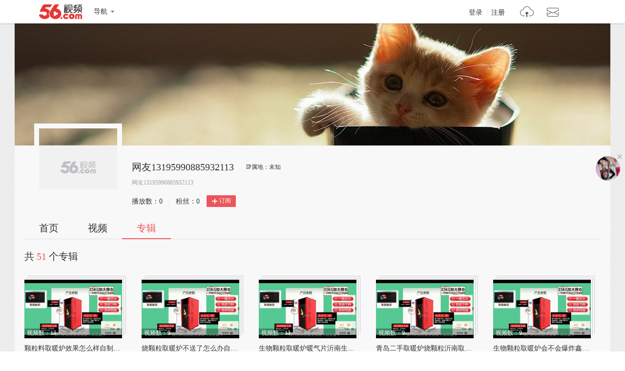

--- FILE ---
content_type: text/html;charset=UTF-8
request_url: http://i.56.com/u/shunm_56115475149/album
body_size: 6009
content:

    <!doctype html>
    <html>
    <head>
        <meta charset="UTF-8"/>
        <title>网友13195990885932113的视频空间_网友13195990885932113的视频专辑_56.com</title>
        <meta name="Keywords" content="网友13195990885932113的视频,网友13195990885932113的视频全集,网友13195990885932113视频空间，56视频空间"/>
        <meta name="Description" content="56网友13195990885932113视频空间，视频制作，视频专辑。"/>
        <script src="https://s1.56img.com/script/config/template/v2/pagehook.js"></script>
        <script src="https://s1.56img.com/script/config/ucenter/space/v1/config.js"></script>
        <link rel="search" type="application/opensearchdescription+xml" href="//so.56.com/opensearch/provider.xml" title="56视频"/>
        <script>pageHook.beforeHeadEnd();</script>
        
        <style id="custom_css">
            .h_banner {
            background-image:url(https://s3.56img.com/style/i/space/v4/img/banner/003.jpg);
            }
        </style>

        <link type="text/css" rel="stylesheet" href="//i.56.com/css/index.css?v=2"/>
        <script type="text/javascript">
            var _page_ = {channel: 'space'};
            var _CONFIG = {};
            var webid = 'vzone';
            var sohu_api_token = '5b31134f6258913439668d8374585f5f';

            _CONFIG['is_ugc'] = '1';
            _CONFIG['user_id'] = 'shunm_56115475149';
            _CONFIG['c_user_id'] = '';
            _CONFIG['base_url'] = '//i.56.com/';
            _CONFIG['current'] = 'album';
            _CONFIG['user_type'] = '-1';
            document.domain = '56.com';
        </script>
    </head>
    <body class="ugc">

<div id="wrap" class="wrap h_mini page_hook_wrap">
    <script>pageHook.afterBodyStart();</script>
    <div class="h_banner" style="height:250px;">
        <div class="h_medal"></div>
        <div class="visit_rank_box"></div>
    </div>
    <div class="i_main_wrap ">
        
    
    <div class="i_header">
        <div class="i_main">
            
            <div class="h_user_box">
                <div class="col_side_left clearfix">
                    <div class="user_face">
                        <img src="https://s1.56img.com/style/images/56avatar_svg.svg" lazysrc="http://uface.56img.com/photo/temp/210/head_6.png">
                        
                    </div>
                    <div class="user_info">
                        <div class="user_name">
                            <span class="h1">网友13195990885932113</span>
                        </div>
                        <div class="user_detail">
                            <div class="txt_box">
                                        <span title="网友13195990885932113" class="txt">网友13195990885932113</span>
                            </div>
                            
                        </div>
                        <div class="user_total_nf">
                            <div class="fans_num">播放数：<span id="space_video_num">0</span><i>|</i></div>
                            <div class="play_num">粉丝：<span id="space_fans_nums">0</span></div>

                            
                                
                                <div class="fsr_box">
                                    
                                        <a href="javascript:void(0);" data-statkey="vzone_fan_1" class="follow_btn">
                                            <s class="ico_jia"></s>订阅
                                        </a>
                                    
                                </div>
                            
                        </div>
                    </div>
                </div>
                <div class="col_side_right">
                    <div class="follow_me"></div>
                </div>
            </div>
            
            
            <div class="i_h_nav clearfix">
                <div class="h_nav_bar">
                    <ul class="clearfix">
                        <li>
                            <a data-statkey="vzone_table_1" href="//i.56.com/u/shunm_56115475149" >首页</a>
                        </li>
                        <li>
                            <a data-statkey="vzone_table_2" href="//i.56.com/u/shunm_56115475149/videos" >视频</a>
                        </li>
                        <li>
                            <a data-statkey="vzone_table_3" href="//i.56.com/u/shunm_56115475149/album" class="current">专辑</a>
                        </li>
                    </ul>
                </div>
                
                
            </div>
            
        </div>
    </div>

        <div class="container clearfix">
                <div class="imod_box i_list_main">
                    <div class="imod_title">
                        <div class="tit">共<span>51</span>个专辑</div>

                        
                        
                    </div>
                    <div class="video_list_item ablum_main">
                        <ul class="vlist_mod clearfix">
                                <li>
                                    <div class="v_list_pic">
                                        <a target="_blank" href="http://www.56.com/w50/album-aid-14569962.html" title="颗粒料取暖炉效果怎么样自制生物颗粒取暖炉" class="out_border">
                                            <img alt="颗粒料取暖炉效果怎么样自制生物颗粒取暖炉" src="https://s1.56img.com/style/images/56avatar_svg.svg" lazysrc="http://e3f49eaa46b57.cdn.sohucs.com/c_fit,w_260,h_156/sohuscs/2020/11/21/16/11/5_176e8608c6cg160BS56_167820907_7_1b.jpg">
                                            <span class="v_time">
                                            <span class="pic_alpha"></span>
                                            <span class="mins">视频数：13</span>
                                        </span>
                                            <span class="ply_ico"></span>
                                            <span class="in_border"></span>
                                        </a>
                                    </div>
                                    <h3 class="v_tit">
                                        <a title="颗粒料取暖炉效果怎么样自制生物颗粒取暖炉" target="_blank" href="http://www.56.com/w50/play_album-aid-14569962_vid-MTY3ODIwOTA3.html">颗粒料取暖炉效果怎么样自制生物颗粒取暖炉</a>
                                    </h3>
                                    <p class="v_info">
                                        <span class="ply" data-aid="14569962"><s title="播放"></s>0</span>
                                    </p>
                                </li>
                                <li>
                                    <div class="v_list_pic">
                                        <a target="_blank" href="http://www.56.com/w48/album-aid-14569960.html" title="烧颗粒取暖炉不送了怎么办自制烧颗粒取暖炉" class="out_border">
                                            <img alt="烧颗粒取暖炉不送了怎么办自制烧颗粒取暖炉" src="https://s1.56img.com/style/images/56avatar_svg.svg" lazysrc="http://e3f49eaa46b57.cdn.sohucs.com/c_fit,w_260,h_156/sohuscs/2020/11/21/16/11/5_176e8608c6cg160BS56_167820907_7_1b.jpg">
                                            <span class="v_time">
                                            <span class="pic_alpha"></span>
                                            <span class="mins">视频数：9</span>
                                        </span>
                                            <span class="ply_ico"></span>
                                            <span class="in_border"></span>
                                        </a>
                                    </div>
                                    <h3 class="v_tit">
                                        <a title="烧颗粒取暖炉不送了怎么办自制烧颗粒取暖炉" target="_blank" href="http://www.56.com/w48/play_album-aid-14569960_vid-MTY3ODIwOTA3.html">烧颗粒取暖炉不送了怎么办自制烧颗粒取暖炉</a>
                                    </h3>
                                    <p class="v_info">
                                        <span class="ply" data-aid="14569960"><s title="播放"></s>0</span>
                                    </p>
                                </li>
                                <li>
                                    <div class="v_list_pic">
                                        <a target="_blank" href="http://www.56.com/w24/album-aid-14569669.html" title="生物颗粒取暖炉暖气片沂南生物颗粒取暖炉" class="out_border">
                                            <img alt="生物颗粒取暖炉暖气片沂南生物颗粒取暖炉" src="https://s1.56img.com/style/images/56avatar_svg.svg" lazysrc="http://e3f49eaa46b57.cdn.sohucs.com/c_fit,w_260,h_156/sohuscs/2020/11/21/16/11/5_176e8608c6cg160BS56_167820907_7_1b.jpg">
                                            <span class="v_time">
                                            <span class="pic_alpha"></span>
                                            <span class="mins">视频数：13</span>
                                        </span>
                                            <span class="ply_ico"></span>
                                            <span class="in_border"></span>
                                        </a>
                                    </div>
                                    <h3 class="v_tit">
                                        <a title="生物颗粒取暖炉暖气片沂南生物颗粒取暖炉" target="_blank" href="http://www.56.com/w24/play_album-aid-14569669_vid-MTY3ODIwOTA3.html">生物颗粒取暖炉暖气片沂南生物颗粒取暖炉</a>
                                    </h3>
                                    <p class="v_info">
                                        <span class="ply" data-aid="14569669"><s title="播放"></s>0</span>
                                    </p>
                                </li>
                                <li>
                                    <div class="v_list_pic">
                                        <a target="_blank" href="http://www.56.com/w22/album-aid-14569667.html" title="青岛二手取暖炉烧颗粒沂南取暖炉颗粒燃料店" class="out_border">
                                            <img alt="青岛二手取暖炉烧颗粒沂南取暖炉颗粒燃料店" src="https://s1.56img.com/style/images/56avatar_svg.svg" lazysrc="http://e3f49eaa46b57.cdn.sohucs.com/c_fit,w_260,h_156/sohuscs/2020/11/21/16/11/5_176e8608c6cg160BS56_167820907_7_1b.jpg">
                                            <span class="v_time">
                                            <span class="pic_alpha"></span>
                                            <span class="mins">视频数：9</span>
                                        </span>
                                            <span class="ply_ico"></span>
                                            <span class="in_border"></span>
                                        </a>
                                    </div>
                                    <h3 class="v_tit">
                                        <a title="青岛二手取暖炉烧颗粒沂南取暖炉颗粒燃料店" target="_blank" href="http://www.56.com/w22/play_album-aid-14569667_vid-MTY3ODIwOTA3.html">青岛二手取暖炉烧颗粒沂南取暖炉颗粒燃料店</a>
                                    </h3>
                                    <p class="v_info">
                                        <span class="ply" data-aid="14569667"><s title="播放"></s>0</span>
                                    </p>
                                </li>
                                <li>
                                    <div class="v_list_pic">
                                        <a target="_blank" href="http://www.56.com/w88/album-aid-14569555.html" title="生物颗粒取暖炉会不会爆炸鑫诚生物质颗粒取" class="out_border">
                                            <img alt="生物颗粒取暖炉会不会爆炸鑫诚生物质颗粒取" src="https://s1.56img.com/style/images/56avatar_svg.svg" lazysrc="http://e3f49eaa46b57.cdn.sohucs.com/c_fit,w_260,h_156/sohuscs/2020/11/21/16/11/5_176e8608c6cg160BS56_167820907_7_1b.jpg">
                                            <span class="v_time">
                                            <span class="pic_alpha"></span>
                                            <span class="mins">视频数：9</span>
                                        </span>
                                            <span class="ply_ico"></span>
                                            <span class="in_border"></span>
                                        </a>
                                    </div>
                                    <h3 class="v_tit">
                                        <a title="生物颗粒取暖炉会不会爆炸鑫诚生物质颗粒取" target="_blank" href="http://www.56.com/w88/play_album-aid-14569555_vid-MTY3ODIwOTA3.html">生物颗粒取暖炉会不会爆炸鑫诚生物质颗粒取</a>
                                    </h3>
                                    <p class="v_info">
                                        <span class="ply" data-aid="14569555"><s title="播放"></s>0</span>
                                    </p>
                                </li>
                                <li>
                                    <div class="v_list_pic">
                                        <a target="_blank" href="http://www.56.com/w85/album-aid-14569552.html" title="商务颗粒取暖炉鑫诚 阳光生物质颗粒取暖炉" class="out_border">
                                            <img alt="商务颗粒取暖炉鑫诚 阳光生物质颗粒取暖炉" src="https://s1.56img.com/style/images/56avatar_svg.svg" lazysrc="http://e3f49eaa46b57.cdn.sohucs.com/c_fit,w_260,h_156/sohuscs/2020/11/21/16/11/5_176e8608c6cg160BS56_167820907_7_1b.jpg">
                                            <span class="v_time">
                                            <span class="pic_alpha"></span>
                                            <span class="mins">视频数：13</span>
                                        </span>
                                            <span class="ply_ico"></span>
                                            <span class="in_border"></span>
                                        </a>
                                    </div>
                                    <h3 class="v_tit">
                                        <a title="商务颗粒取暖炉鑫诚 阳光生物质颗粒取暖炉" target="_blank" href="http://www.56.com/w85/play_album-aid-14569552_vid-MTY3ODIwOTA3.html">商务颗粒取暖炉鑫诚 阳光生物质颗粒取暖炉</a>
                                    </h3>
                                    <p class="v_info">
                                        <span class="ply" data-aid="14569552"><s title="播放"></s>0</span>
                                    </p>
                                </li>
                                <li>
                                    <div class="v_list_pic">
                                        <a target="_blank" href="http://www.56.com/w36/album-aid-14569236.html" title="颗粒取暖炉一天用多少电泰安 生物质颗粒做?" class="out_border">
                                            <img alt="颗粒取暖炉一天用多少电泰安 生物质颗粒做?" src="https://s1.56img.com/style/images/56avatar_svg.svg" lazysrc="http://e3f49eaa46b57.cdn.sohucs.com/c_fit,w_260,h_156/sohuscs/2020/11/21/16/11/5_176e8608c6cg160BS56_167820907_7_1b.jpg">
                                            <span class="v_time">
                                            <span class="pic_alpha"></span>
                                            <span class="mins">视频数：13</span>
                                        </span>
                                            <span class="ply_ico"></span>
                                            <span class="in_border"></span>
                                        </a>
                                    </div>
                                    <h3 class="v_tit">
                                        <a title="颗粒取暖炉一天用多少电泰安 生物质颗粒做?" target="_blank" href="http://www.56.com/w36/play_album-aid-14569236_vid-MTY3ODIwOTA3.html">颗粒取暖炉一天用多少电泰安 生物质颗粒做?</a>
                                    </h3>
                                    <p class="v_info">
                                        <span class="ply" data-aid="14569236"><s title="播放"></s>0</span>
                                    </p>
                                </li>
                                <li>
                                    <div class="v_list_pic">
                                        <a target="_blank" href="http://www.56.com/w34/album-aid-14569234.html" title="临沂取暖炉颗粒太原有生物颗粒取暖炉吗" class="out_border">
                                            <img alt="临沂取暖炉颗粒太原有生物颗粒取暖炉吗" src="https://s1.56img.com/style/images/56avatar_svg.svg" lazysrc="http://e3f49eaa46b57.cdn.sohucs.com/c_fit,w_260,h_156/sohuscs/2020/11/21/16/11/5_176e8608c6cg160BS56_167820907_7_1b.jpg">
                                            <span class="v_time">
                                            <span class="pic_alpha"></span>
                                            <span class="mins">视频数：13</span>
                                        </span>
                                            <span class="ply_ico"></span>
                                            <span class="in_border"></span>
                                        </a>
                                    </div>
                                    <h3 class="v_tit">
                                        <a title="临沂取暖炉颗粒太原有生物颗粒取暖炉吗" target="_blank" href="http://www.56.com/w34/play_album-aid-14569234_vid-MTY3ODIwOTA3.html">临沂取暖炉颗粒太原有生物颗粒取暖炉吗</a>
                                    </h3>
                                    <p class="v_info">
                                        <span class="ply" data-aid="14569234"><s title="播放"></s>0</span>
                                    </p>
                                </li>
                                <li>
                                    <div class="v_list_pic">
                                        <a target="_blank" href="http://www.56.com/w12/album-aid-14569123.html" title="生物颗粒取暖炉烟筒发烫生物质颗粒智能取暖" class="out_border">
                                            <img alt="生物颗粒取暖炉烟筒发烫生物质颗粒智能取暖" src="https://s1.56img.com/style/images/56avatar_svg.svg" lazysrc="http://e3f49eaa46b57.cdn.sohucs.com/c_fit,w_260,h_156/sohuscs/2020/11/21/16/11/5_176e8608c6cg160BS56_167820907_7_1b.jpg">
                                            <span class="v_time">
                                            <span class="pic_alpha"></span>
                                            <span class="mins">视频数：9</span>
                                        </span>
                                            <span class="ply_ico"></span>
                                            <span class="in_border"></span>
                                        </a>
                                    </div>
                                    <h3 class="v_tit">
                                        <a title="生物颗粒取暖炉烟筒发烫生物质颗粒智能取暖" target="_blank" href="http://www.56.com/w12/play_album-aid-14569123_vid-MTY3ODIwOTA3.html">生物颗粒取暖炉烟筒发烫生物质颗粒智能取暖</a>
                                    </h3>
                                    <p class="v_info">
                                        <span class="ply" data-aid="14569123"><s title="播放"></s>0</span>
                                    </p>
                                </li>
                                <li>
                                    <div class="v_list_pic">
                                        <a target="_blank" href="http://www.56.com/w11/album-aid-14569122.html" title="取暖炉生物质颗粒的生产工艺生物质颗粒真火" class="out_border">
                                            <img alt="取暖炉生物质颗粒的生产工艺生物质颗粒真火" src="https://s1.56img.com/style/images/56avatar_svg.svg" lazysrc="http://e3f49eaa46b57.cdn.sohucs.com/c_fit,w_260,h_156/sohuscs/2020/11/21/16/11/5_176e8608c6cg160BS56_167820907_7_1b.jpg">
                                            <span class="v_time">
                                            <span class="pic_alpha"></span>
                                            <span class="mins">视频数：13</span>
                                        </span>
                                            <span class="ply_ico"></span>
                                            <span class="in_border"></span>
                                        </a>
                                    </div>
                                    <h3 class="v_tit">
                                        <a title="取暖炉生物质颗粒的生产工艺生物质颗粒真火" target="_blank" href="http://www.56.com/w11/play_album-aid-14569122_vid-MTY3ODIwOTA3.html">取暖炉生物质颗粒的生产工艺生物质颗粒真火</a>
                                    </h3>
                                    <p class="v_info">
                                        <span class="ply" data-aid="14569122"><s title="播放"></s>0</span>
                                    </p>
                                </li>
                                <li>
                                    <div class="v_list_pic">
                                        <a target="_blank" href="http://www.56.com/w79/album-aid-14568834.html" title="真火壁炉和颗粒取暖炉对比生物质颗粒取暖炉" class="out_border">
                                            <img alt="真火壁炉和颗粒取暖炉对比生物质颗粒取暖炉" src="https://s1.56img.com/style/images/56avatar_svg.svg" lazysrc="http://e3f49eaa46b57.cdn.sohucs.com/c_fit,w_260,h_156/sohuscs/2020/11/21/16/11/5_176e8608c6cg160BS56_167820907_7_1b.jpg">
                                            <span class="v_time">
                                            <span class="pic_alpha"></span>
                                            <span class="mins">视频数：9</span>
                                        </span>
                                            <span class="ply_ico"></span>
                                            <span class="in_border"></span>
                                        </a>
                                    </div>
                                    <h3 class="v_tit">
                                        <a title="真火壁炉和颗粒取暖炉对比生物质颗粒取暖炉" target="_blank" href="http://www.56.com/w79/play_album-aid-14568834_vid-MTY3ODIwOTA3.html">真火壁炉和颗粒取暖炉对比生物质颗粒取暖炉</a>
                                    </h3>
                                    <p class="v_info">
                                        <span class="ply" data-aid="14568834"><s title="播放"></s>0</span>
                                    </p>
                                </li>
                                <li>
                                    <div class="v_list_pic">
                                        <a target="_blank" href="http://www.56.com/w78/album-aid-14568833.html" title="烧4颗粒的取暖炉生物质颗粒取暖炉家用" class="out_border">
                                            <img alt="烧4颗粒的取暖炉生物质颗粒取暖炉家用" src="https://s1.56img.com/style/images/56avatar_svg.svg" lazysrc="http://e3f49eaa46b57.cdn.sohucs.com/c_fit,w_260,h_156/sohuscs/2020/11/21/16/11/5_176e8608c6cg160BS56_167820907_7_1b.jpg">
                                            <span class="v_time">
                                            <span class="pic_alpha"></span>
                                            <span class="mins">视频数：10</span>
                                        </span>
                                            <span class="ply_ico"></span>
                                            <span class="in_border"></span>
                                        </a>
                                    </div>
                                    <h3 class="v_tit">
                                        <a title="烧4颗粒的取暖炉生物质颗粒取暖炉家用" target="_blank" href="http://www.56.com/w78/play_album-aid-14568833_vid-MTY3ODIwOTA3.html">烧4颗粒的取暖炉生物质颗粒取暖炉家用</a>
                                    </h3>
                                    <p class="v_info">
                                        <span class="ply" data-aid="14568833"><s title="播放"></s>0</span>
                                    </p>
                                </li>
                                <li>
                                    <div class="v_list_pic">
                                        <a target="_blank" href="http://www.56.com/w49/album-aid-14568715.html" title="诸城哪里卖生物颗粒取暖炉生物质颗粒取暖炉" class="out_border">
                                            <img alt="诸城哪里卖生物颗粒取暖炉生物质颗粒取暖炉" src="https://s1.56img.com/style/images/56avatar_svg.svg" lazysrc="http://e3f49eaa46b57.cdn.sohucs.com/c_fit,w_260,h_156/sohuscs/2020/11/21/16/11/5_176e8608c6cg160BS56_167820907_7_1b.jpg">
                                            <span class="v_time">
                                            <span class="pic_alpha"></span>
                                            <span class="mins">视频数：9</span>
                                        </span>
                                            <span class="ply_ico"></span>
                                            <span class="in_border"></span>
                                        </a>
                                    </div>
                                    <h3 class="v_tit">
                                        <a title="诸城哪里卖生物颗粒取暖炉生物质颗粒取暖炉" target="_blank" href="http://www.56.com/w49/play_album-aid-14568715_vid-MTY3ODIwOTA3.html">诸城哪里卖生物颗粒取暖炉生物质颗粒取暖炉</a>
                                    </h3>
                                    <p class="v_info">
                                        <span class="ply" data-aid="14568715"><s title="播放"></s>0</span>
                                    </p>
                                </li>
                                <li>
                                    <div class="v_list_pic">
                                        <a target="_blank" href="http://www.56.com/w47/album-aid-14568713.html" title="农村新型取暖炉燃烧颗粒吹热风生物质颗粒取" class="out_border">
                                            <img alt="农村新型取暖炉燃烧颗粒吹热风生物质颗粒取" src="https://s1.56img.com/style/images/56avatar_svg.svg" lazysrc="http://e3f49eaa46b57.cdn.sohucs.com/c_fit,w_260,h_156/sohuscs/2020/11/21/16/11/5_176e8608c6cg160BS56_167820907_7_1b.jpg">
                                            <span class="v_time">
                                            <span class="pic_alpha"></span>
                                            <span class="mins">视频数：9</span>
                                        </span>
                                            <span class="ply_ico"></span>
                                            <span class="in_border"></span>
                                        </a>
                                    </div>
                                    <h3 class="v_tit">
                                        <a title="农村新型取暖炉燃烧颗粒吹热风生物质颗粒取" target="_blank" href="http://www.56.com/w47/play_album-aid-14568713_vid-MTY3ODIwOTA3.html">农村新型取暖炉燃烧颗粒吹热风生物质颗粒取</a>
                                    </h3>
                                    <p class="v_info">
                                        <span class="ply" data-aid="14568713"><s title="播放"></s>0</span>
                                    </p>
                                </li>
                                <li>
                                    <div class="v_list_pic">
                                        <a target="_blank" href="http://www.56.com/w28/album-aid-14567804.html" title="颗粒取暖炉不点火家用小型颗粒取暖炉" class="out_border">
                                            <img alt="颗粒取暖炉不点火家用小型颗粒取暖炉" src="https://s1.56img.com/style/images/56avatar_svg.svg" lazysrc="http://e3f49eaa46b57.cdn.sohucs.com/c_fit,w_260,h_156/sohuscs/2020/11/21/16/11/5_176e8608c6cg160BS56_167820907_7_1b.jpg">
                                            <span class="v_time">
                                            <span class="pic_alpha"></span>
                                            <span class="mins">视频数：13</span>
                                        </span>
                                            <span class="ply_ico"></span>
                                            <span class="in_border"></span>
                                        </a>
                                    </div>
                                    <h3 class="v_tit">
                                        <a title="颗粒取暖炉不点火家用小型颗粒取暖炉" target="_blank" href="http://www.56.com/w28/play_album-aid-14567804_vid-MTY3ODIwOTA3.html">颗粒取暖炉不点火家用小型颗粒取暖炉</a>
                                    </h3>
                                    <p class="v_info">
                                        <span class="ply" data-aid="14567804"><s title="播放"></s>0</span>
                                    </p>
                                </li>
                                <li>
                                    <div class="v_list_pic">
                                        <a target="_blank" href="http://www.56.com/w27/album-aid-14567803.html" title="小米渣颗粒取暖炉售后电话家用生物质取暖炉" class="out_border">
                                            <img alt="小米渣颗粒取暖炉售后电话家用生物质取暖炉" src="https://s1.56img.com/style/images/56avatar_svg.svg" lazysrc="http://e3f49eaa46b57.cdn.sohucs.com/c_fit,w_260,h_156/sohuscs/2020/11/21/16/11/5_176e8608c6cg160BS56_167820907_7_1b.jpg">
                                            <span class="v_time">
                                            <span class="pic_alpha"></span>
                                            <span class="mins">视频数：9</span>
                                        </span>
                                            <span class="ply_ico"></span>
                                            <span class="in_border"></span>
                                        </a>
                                    </div>
                                    <h3 class="v_tit">
                                        <a title="小米渣颗粒取暖炉售后电话家用生物质取暖炉" target="_blank" href="http://www.56.com/w27/play_album-aid-14567803_vid-MTY3ODIwOTA3.html">小米渣颗粒取暖炉售后电话家用生物质取暖炉</a>
                                    </h3>
                                    <p class="v_info">
                                        <span class="ply" data-aid="14567803"><s title="播放"></s>0</span>
                                    </p>
                                </li>
                                <li>
                                    <div class="v_list_pic">
                                        <a target="_blank" href="http://www.56.com/w74/album-aid-14567672.html" title="颗粒取暖炉有烟吗环保颗粒取暖炉操作" class="out_border">
                                            <img alt="颗粒取暖炉有烟吗环保颗粒取暖炉操作" src="https://s1.56img.com/style/images/56avatar_svg.svg" lazysrc="http://e3f49eaa46b57.cdn.sohucs.com/c_fit,w_260,h_156/sohuscs/2020/11/21/16/11/5_176e8608c6cg160BS56_167820907_7_1b.jpg">
                                            <span class="v_time">
                                            <span class="pic_alpha"></span>
                                            <span class="mins">视频数：13</span>
                                        </span>
                                            <span class="ply_ico"></span>
                                            <span class="in_border"></span>
                                        </a>
                                    </div>
                                    <h3 class="v_tit">
                                        <a title="颗粒取暖炉有烟吗环保颗粒取暖炉操作" target="_blank" href="http://www.56.com/w74/play_album-aid-14567672_vid-MTY3ODIwOTA3.html">颗粒取暖炉有烟吗环保颗粒取暖炉操作</a>
                                    </h3>
                                    <p class="v_info">
                                        <span class="ply" data-aid="14567672"><s title="播放"></s>0</span>
                                    </p>
                                </li>
                                <li>
                                    <div class="v_list_pic">
                                        <a target="_blank" href="http://www.56.com/w73/album-aid-14567671.html" title="颗粒取暖炉噪音大环保颗粒取暖炉不进料" class="out_border">
                                            <img alt="颗粒取暖炉噪音大环保颗粒取暖炉不进料" src="https://s1.56img.com/style/images/56avatar_svg.svg" lazysrc="http://e3f49eaa46b57.cdn.sohucs.com/c_fit,w_260,h_156/sohuscs/2020/11/21/16/11/5_176e8608c6cg160BS56_167820907_7_1b.jpg">
                                            <span class="v_time">
                                            <span class="pic_alpha"></span>
                                            <span class="mins">视频数：13</span>
                                        </span>
                                            <span class="ply_ico"></span>
                                            <span class="in_border"></span>
                                        </a>
                                    </div>
                                    <h3 class="v_tit">
                                        <a title="颗粒取暖炉噪音大环保颗粒取暖炉不进料" target="_blank" href="http://www.56.com/w73/play_album-aid-14567671_vid-MTY3ODIwOTA3.html">颗粒取暖炉噪音大环保颗粒取暖炉不进料</a>
                                    </h3>
                                    <p class="v_info">
                                        <span class="ply" data-aid="14567671"><s title="播放"></s>0</span>
                                    </p>
                                </li>
                                <li>
                                    <div class="v_list_pic">
                                        <a target="_blank" href="http://www.56.com/w29/album-aid-14567627.html" title="春良颗粒环保取暖炉河南哪里卖生物质颗粒取" class="out_border">
                                            <img alt="春良颗粒环保取暖炉河南哪里卖生物质颗粒取" src="https://s1.56img.com/style/images/56avatar_svg.svg" lazysrc="http://e3f49eaa46b57.cdn.sohucs.com/c_fit,w_260,h_156/sohuscs/2020/11/21/16/11/5_176e8608c6cg160BS56_167820907_7_1b.jpg">
                                            <span class="v_time">
                                            <span class="pic_alpha"></span>
                                            <span class="mins">视频数：9</span>
                                        </span>
                                            <span class="ply_ico"></span>
                                            <span class="in_border"></span>
                                        </a>
                                    </div>
                                    <h3 class="v_tit">
                                        <a title="春良颗粒环保取暖炉河南哪里卖生物质颗粒取" target="_blank" href="http://www.56.com/w29/play_album-aid-14567627_vid-MTY3ODIwOTA3.html">春良颗粒环保取暖炉河南哪里卖生物质颗粒取</a>
                                    </h3>
                                    <p class="v_info">
                                        <span class="ply" data-aid="14567627"><s title="播放"></s>0</span>
                                    </p>
                                </li>
                                <li>
                                    <div class="v_list_pic">
                                        <a target="_blank" href="http://www.56.com/w28/album-aid-14567626.html" title="生物颗粒取暖炉招带里商吗河南金聚生物质颗" class="out_border">
                                            <img alt="生物颗粒取暖炉招带里商吗河南金聚生物质颗" src="https://s1.56img.com/style/images/56avatar_svg.svg" lazysrc="http://e3f49eaa46b57.cdn.sohucs.com/c_fit,w_260,h_156/sohuscs/2020/11/21/16/11/5_176e8608c6cg160BS56_167820907_7_1b.jpg">
                                            <span class="v_time">
                                            <span class="pic_alpha"></span>
                                            <span class="mins">视频数：13</span>
                                        </span>
                                            <span class="ply_ico"></span>
                                            <span class="in_border"></span>
                                        </a>
                                    </div>
                                    <h3 class="v_tit">
                                        <a title="生物颗粒取暖炉招带里商吗河南金聚生物质颗" target="_blank" href="http://www.56.com/w28/play_album-aid-14567626_vid-MTY3ODIwOTA3.html">生物颗粒取暖炉招带里商吗河南金聚生物质颗</a>
                                    </h3>
                                    <p class="v_info">
                                        <span class="ply" data-aid="14567626"><s title="播放"></s>0</span>
                                    </p>
                                </li>
                                <li>
                                    <div class="v_list_pic">
                                        <a target="_blank" href="http://www.56.com/w81/album-aid-14567501.html" title="自制生物质颗粒取暖炉制作视频东营 颗粒取?" class="out_border">
                                            <img alt="自制生物质颗粒取暖炉制作视频东营 颗粒取?" src="https://s1.56img.com/style/images/56avatar_svg.svg" lazysrc="http://e3f49eaa46b57.cdn.sohucs.com/c_fit,w_260,h_156/sohuscs/2020/11/21/16/11/5_176e8608c6cg160BS56_167820907_7_1b.jpg">
                                            <span class="v_time">
                                            <span class="pic_alpha"></span>
                                            <span class="mins">视频数：14</span>
                                        </span>
                                            <span class="ply_ico"></span>
                                            <span class="in_border"></span>
                                        </a>
                                    </div>
                                    <h3 class="v_tit">
                                        <a title="自制生物质颗粒取暖炉制作视频东营 颗粒取?" target="_blank" href="http://www.56.com/w81/play_album-aid-14567501_vid-MTY3ODIwOTA3.html">自制生物质颗粒取暖炉制作视频东营 颗粒取?</a>
                                    </h3>
                                    <p class="v_info">
                                        <span class="ply" data-aid="14567501"><s title="播放"></s>0</span>
                                    </p>
                                </li>
                                <li>
                                    <div class="v_list_pic">
                                        <a target="_blank" href="http://www.56.com/w80/album-aid-14567500.html" title="生物颗粒取暖炉哪家最好东明哪里有颗粒取暖" class="out_border">
                                            <img alt="生物颗粒取暖炉哪家最好东明哪里有颗粒取暖" src="https://s1.56img.com/style/images/56avatar_svg.svg" lazysrc="http://e3f49eaa46b57.cdn.sohucs.com/c_fit,w_260,h_156/sohuscs/2020/11/21/16/11/5_176e8608c6cg160BS56_167820907_7_1b.jpg">
                                            <span class="v_time">
                                            <span class="pic_alpha"></span>
                                            <span class="mins">视频数：13</span>
                                        </span>
                                            <span class="ply_ico"></span>
                                            <span class="in_border"></span>
                                        </a>
                                    </div>
                                    <h3 class="v_tit">
                                        <a title="生物颗粒取暖炉哪家最好东明哪里有颗粒取暖" target="_blank" href="http://www.56.com/w80/play_album-aid-14567500_vid-MTY3ODIwOTA3.html">生物颗粒取暖炉哪家最好东明哪里有颗粒取暖</a>
                                    </h3>
                                    <p class="v_info">
                                        <span class="ply" data-aid="14567500"><s title="播放"></s>0</span>
                                    </p>
                                </li>
                                <li>
                                    <div class="v_list_pic">
                                        <a target="_blank" href="http://www.56.com/w42/album-aid-14567462.html" title="白沟环保颗粒取暖炉村里木头颗粒取暖炉子" class="out_border">
                                            <img alt="白沟环保颗粒取暖炉村里木头颗粒取暖炉子" src="https://s1.56img.com/style/images/56avatar_svg.svg" lazysrc="http://e3f49eaa46b57.cdn.sohucs.com/c_fit,w_260,h_156/sohuscs/2020/11/21/16/11/5_176e8608c6cg160BS56_167820907_7_1b.jpg">
                                            <span class="v_time">
                                            <span class="pic_alpha"></span>
                                            <span class="mins">视频数：13</span>
                                        </span>
                                            <span class="ply_ico"></span>
                                            <span class="in_border"></span>
                                        </a>
                                    </div>
                                    <h3 class="v_tit">
                                        <a title="白沟环保颗粒取暖炉村里木头颗粒取暖炉子" target="_blank" href="http://www.56.com/w42/play_album-aid-14567462_vid-MTY3ODIwOTA3.html">白沟环保颗粒取暖炉村里木头颗粒取暖炉子</a>
                                    </h3>
                                    <p class="v_info">
                                        <span class="ply" data-aid="14567462"><s title="播放"></s>0</span>
                                    </p>
                                </li>
                                <li>
                                    <div class="v_list_pic">
                                        <a target="_blank" href="http://www.56.com/w41/album-aid-14567461.html" title="哪里有环保颗粒取暖炉春暖花颗粒取暖炉" class="out_border">
                                            <img alt="哪里有环保颗粒取暖炉春暖花颗粒取暖炉" src="https://s1.56img.com/style/images/56avatar_svg.svg" lazysrc="http://e3f49eaa46b57.cdn.sohucs.com/c_fit,w_260,h_156/sohuscs/2020/11/21/16/11/5_176e8608c6cg160BS56_167820907_7_1b.jpg">
                                            <span class="v_time">
                                            <span class="pic_alpha"></span>
                                            <span class="mins">视频数：9</span>
                                        </span>
                                            <span class="ply_ico"></span>
                                            <span class="in_border"></span>
                                        </a>
                                    </div>
                                    <h3 class="v_tit">
                                        <a title="哪里有环保颗粒取暖炉春暖花颗粒取暖炉" target="_blank" href="http://www.56.com/w41/play_album-aid-14567461_vid-MTY3ODIwOTA3.html">哪里有环保颗粒取暖炉春暖花颗粒取暖炉</a>
                                    </h3>
                                    <p class="v_info">
                                        <span class="ply" data-aid="14567461"><s title="播放"></s>0</span>
                                    </p>
                                </li>
                                <li>
                                    <div class="v_list_pic">
                                        <a target="_blank" href="http://www.56.com/w52/album-aid-14567294.html" title="新能源取暖炉子颗粒智能生物颗粒取暖炉好用" class="out_border">
                                            <img alt="新能源取暖炉子颗粒智能生物颗粒取暖炉好用" src="https://s1.56img.com/style/images/56avatar_svg.svg" lazysrc="http://e3f49eaa46b57.cdn.sohucs.com/c_fit,w_260,h_156/sohuscs/2020/11/21/16/11/5_176e8608c6cg160BS56_167820907_7_1b.jpg">
                                            <span class="v_time">
                                            <span class="pic_alpha"></span>
                                            <span class="mins">视频数：9</span>
                                        </span>
                                            <span class="ply_ico"></span>
                                            <span class="in_border"></span>
                                        </a>
                                    </div>
                                    <h3 class="v_tit">
                                        <a title="新能源取暖炉子颗粒智能生物颗粒取暖炉好用" target="_blank" href="http://www.56.com/w52/play_album-aid-14567294_vid-MTY3ODIwOTA3.html">新能源取暖炉子颗粒智能生物颗粒取暖炉好用</a>
                                    </h3>
                                    <p class="v_info">
                                        <span class="ply" data-aid="14567294"><s title="播放"></s>0</span>
                                    </p>
                                </li>
                                <li>
                                    <div class="v_list_pic">
                                        <a target="_blank" href="http://www.56.com/w51/album-aid-14567293.html" title="颗粒取暖炉照片智能生物颗粒取暖炉厂家" class="out_border">
                                            <img alt="颗粒取暖炉照片智能生物颗粒取暖炉厂家" src="https://s1.56img.com/style/images/56avatar_svg.svg" lazysrc="http://e3f49eaa46b57.cdn.sohucs.com/c_fit,w_260,h_156/sohuscs/2020/11/21/16/11/5_176e8608c6cg160BS56_167820907_7_1b.jpg">
                                            <span class="v_time">
                                            <span class="pic_alpha"></span>
                                            <span class="mins">视频数：10</span>
                                        </span>
                                            <span class="ply_ico"></span>
                                            <span class="in_border"></span>
                                        </a>
                                    </div>
                                    <h3 class="v_tit">
                                        <a title="颗粒取暖炉照片智能生物颗粒取暖炉厂家" target="_blank" href="http://www.56.com/w51/play_album-aid-14567293_vid-MTY3ODIwOTA3.html">颗粒取暖炉照片智能生物颗粒取暖炉厂家</a>
                                    </h3>
                                    <p class="v_info">
                                        <span class="ply" data-aid="14567293"><s title="播放"></s>0</span>
                                    </p>
                                </li>
                                <li>
                                    <div class="v_list_pic">
                                        <a target="_blank" href="http://www.56.com/w19/album-aid-14567261.html" title="颗粒取暖炉的暖气片有多大真火颗粒取暖炉" class="out_border">
                                            <img alt="颗粒取暖炉的暖气片有多大真火颗粒取暖炉" src="https://s1.56img.com/style/images/56avatar_svg.svg" lazysrc="http://e3f49eaa46b57.cdn.sohucs.com/c_fit,w_260,h_156/sohuscs/2020/11/21/16/11/5_176e8608c6cg160BS56_167820907_7_1b.jpg">
                                            <span class="v_time">
                                            <span class="pic_alpha"></span>
                                            <span class="mins">视频数：9</span>
                                        </span>
                                            <span class="ply_ico"></span>
                                            <span class="in_border"></span>
                                        </a>
                                    </div>
                                    <h3 class="v_tit">
                                        <a title="颗粒取暖炉的暖气片有多大真火颗粒取暖炉" target="_blank" href="http://www.56.com/w19/play_album-aid-14567261_vid-MTY3ODIwOTA3.html">颗粒取暖炉的暖气片有多大真火颗粒取暖炉</a>
                                    </h3>
                                    <p class="v_info">
                                        <span class="ply" data-aid="14567261"><s title="播放"></s>0</span>
                                    </p>
                                </li>
                                <li>
                                    <div class="v_list_pic">
                                        <a target="_blank" href="http://www.56.com/w18/album-aid-14567260.html" title="环保颗粒取暖炉那里的好真火壁炉和颗粒取暖" class="out_border">
                                            <img alt="环保颗粒取暖炉那里的好真火壁炉和颗粒取暖" src="https://s1.56img.com/style/images/56avatar_svg.svg" lazysrc="http://e3f49eaa46b57.cdn.sohucs.com/c_fit,w_260,h_156/sohuscs/2020/11/21/16/11/5_176e8608c6cg160BS56_167820907_7_1b.jpg">
                                            <span class="v_time">
                                            <span class="pic_alpha"></span>
                                            <span class="mins">视频数：13</span>
                                        </span>
                                            <span class="ply_ico"></span>
                                            <span class="in_border"></span>
                                        </a>
                                    </div>
                                    <h3 class="v_tit">
                                        <a title="环保颗粒取暖炉那里的好真火壁炉和颗粒取暖" target="_blank" href="http://www.56.com/w18/play_album-aid-14567260_vid-MTY3ODIwOTA3.html">环保颗粒取暖炉那里的好真火壁炉和颗粒取暖</a>
                                    </h3>
                                    <p class="v_info">
                                        <span class="ply" data-aid="14567260"><s title="播放"></s>0</span>
                                    </p>
                                </li>
                                <li>
                                    <div class="v_list_pic">
                                        <a target="_blank" href="http://www.56.com/w56/album-aid-14564984.html" title="吉林颗粒取暖炉颗粒取暖炉冒烟什么事" class="out_border">
                                            <img alt="吉林颗粒取暖炉颗粒取暖炉冒烟什么事" src="https://s1.56img.com/style/images/56avatar_svg.svg" lazysrc="http://e3f49eaa46b57.cdn.sohucs.com/c_fit,w_260,h_156/sohuscs/2020/11/21/16/11/5_176e8608c6cg160BS56_167820907_7_1b.jpg">
                                            <span class="v_time">
                                            <span class="pic_alpha"></span>
                                            <span class="mins">视频数：9</span>
                                        </span>
                                            <span class="ply_ico"></span>
                                            <span class="in_border"></span>
                                        </a>
                                    </div>
                                    <h3 class="v_tit">
                                        <a title="吉林颗粒取暖炉颗粒取暖炉冒烟什么事" target="_blank" href="http://www.56.com/w56/play_album-aid-14564984_vid-MTY3ODIwOTA3.html">吉林颗粒取暖炉颗粒取暖炉冒烟什么事</a>
                                    </h3>
                                    <p class="v_info">
                                        <span class="ply" data-aid="14564984"><s title="播放"></s>0</span>
                                    </p>
                                </li>
                                <li>
                                    <div class="v_list_pic">
                                        <a target="_blank" href="http://www.56.com/w55/album-aid-14564983.html" title="衢州颗粒取暖炉颗粒取暖炉冒烟吗" class="out_border">
                                            <img alt="衢州颗粒取暖炉颗粒取暖炉冒烟吗" src="https://s1.56img.com/style/images/56avatar_svg.svg" lazysrc="http://e3f49eaa46b57.cdn.sohucs.com/c_fit,w_260,h_156/sohuscs/2020/11/21/16/11/5_176e8608c6cg160BS56_167820907_7_1b.jpg">
                                            <span class="v_time">
                                            <span class="pic_alpha"></span>
                                            <span class="mins">视频数：9</span>
                                        </span>
                                            <span class="ply_ico"></span>
                                            <span class="in_border"></span>
                                        </a>
                                    </div>
                                    <h3 class="v_tit">
                                        <a title="衢州颗粒取暖炉颗粒取暖炉冒烟吗" target="_blank" href="http://www.56.com/w55/play_album-aid-14564983_vid-MTY3ODIwOTA3.html">衢州颗粒取暖炉颗粒取暖炉冒烟吗</a>
                                    </h3>
                                    <p class="v_info">
                                        <span class="ply" data-aid="14564983"><s title="播放"></s>0</span>
                                    </p>
                                </li>
                                <li>
                                    <div class="v_list_pic">
                                        <a target="_blank" href="http://www.56.com/w62/album-aid-14564812.html" title="家家乐取暖炉怎么烧颗粒颗粒取暖炉风暖" class="out_border">
                                            <img alt="家家乐取暖炉怎么烧颗粒颗粒取暖炉风暖" src="https://s1.56img.com/style/images/56avatar_svg.svg" lazysrc="http://e3f49eaa46b57.cdn.sohucs.com/c_fit,w_260,h_156/sohuscs/2020/11/21/16/11/5_176e8608c6cg160BS56_167820907_7_1b.jpg">
                                            <span class="v_time">
                                            <span class="pic_alpha"></span>
                                            <span class="mins">视频数：9</span>
                                        </span>
                                            <span class="ply_ico"></span>
                                            <span class="in_border"></span>
                                        </a>
                                    </div>
                                    <h3 class="v_tit">
                                        <a title="家家乐取暖炉怎么烧颗粒颗粒取暖炉风暖" target="_blank" href="http://www.56.com/w62/play_album-aid-14564812_vid-MTY3ODIwOTA3.html">家家乐取暖炉怎么烧颗粒颗粒取暖炉风暖</a>
                                    </h3>
                                    <p class="v_info">
                                        <span class="ply" data-aid="14564812"><s title="播放"></s>0</span>
                                    </p>
                                </li>
                                <li>
                                    <div class="v_list_pic">
                                        <a target="_blank" href="http://www.56.com/w61/album-aid-14564811.html" title="山东肥家用自动颗粒取暖炉颗粒取暖炉风量小" class="out_border">
                                            <img alt="山东肥家用自动颗粒取暖炉颗粒取暖炉风量小" src="https://s1.56img.com/style/images/56avatar_svg.svg" lazysrc="http://e3f49eaa46b57.cdn.sohucs.com/c_fit,w_260,h_156/sohuscs/2020/11/21/16/11/5_176e8608c6cg160BS56_167820907_7_1b.jpg">
                                            <span class="v_time">
                                            <span class="pic_alpha"></span>
                                            <span class="mins">视频数：14</span>
                                        </span>
                                            <span class="ply_ico"></span>
                                            <span class="in_border"></span>
                                        </a>
                                    </div>
                                    <h3 class="v_tit">
                                        <a title="山东肥家用自动颗粒取暖炉颗粒取暖炉风量小" target="_blank" href="http://www.56.com/w61/play_album-aid-14564811_vid-MTY3ODIwOTA3.html">山东肥家用自动颗粒取暖炉颗粒取暖炉风量小</a>
                                    </h3>
                                    <p class="v_info">
                                        <span class="ply" data-aid="14564811"><s title="播放"></s>0</span>
                                    </p>
                                </li>
                                <li>
                                    <div class="v_list_pic">
                                        <a target="_blank" href="http://www.56.com/w90/album-aid-14564751.html" title="颗粒取暖炉操作手册颗粒取暖炉的怎么排烟的" class="out_border">
                                            <img alt="颗粒取暖炉操作手册颗粒取暖炉的怎么排烟的" src="https://s1.56img.com/style/images/56avatar_svg.svg" lazysrc="http://e3f49eaa46b57.cdn.sohucs.com/c_fit,w_260,h_156/sohuscs/2020/11/21/16/11/5_176e8608c6cg160BS56_167820907_7_1b.jpg">
                                            <span class="v_time">
                                            <span class="pic_alpha"></span>
                                            <span class="mins">视频数：13</span>
                                        </span>
                                            <span class="ply_ico"></span>
                                            <span class="in_border"></span>
                                        </a>
                                    </div>
                                    <h3 class="v_tit">
                                        <a title="颗粒取暖炉操作手册颗粒取暖炉的怎么排烟的" target="_blank" href="http://www.56.com/w90/play_album-aid-14564751_vid-MTY3ODIwOTA3.html">颗粒取暖炉操作手册颗粒取暖炉的怎么排烟的</a>
                                    </h3>
                                    <p class="v_info">
                                        <span class="ply" data-aid="14564751"><s title="播放"></s>0</span>
                                    </p>
                                </li>
                                <li>
                                    <div class="v_list_pic">
                                        <a target="_blank" href="http://www.56.com/w89/album-aid-14564750.html" title="颗粒取暖炉调节时间颗粒取暖炉的原理图" class="out_border">
                                            <img alt="颗粒取暖炉调节时间颗粒取暖炉的原理图" src="https://s1.56img.com/style/images/56avatar_svg.svg" lazysrc="http://e3f49eaa46b57.cdn.sohucs.com/c_fit,w_260,h_156/sohuscs/2020/11/21/16/11/5_176e8608c6cg160BS56_167820907_7_1b.jpg">
                                            <span class="v_time">
                                            <span class="pic_alpha"></span>
                                            <span class="mins">视频数：9</span>
                                        </span>
                                            <span class="ply_ico"></span>
                                            <span class="in_border"></span>
                                        </a>
                                    </div>
                                    <h3 class="v_tit">
                                        <a title="颗粒取暖炉调节时间颗粒取暖炉的原理图" target="_blank" href="http://www.56.com/w89/play_album-aid-14564750_vid-MTY3ODIwOTA3.html">颗粒取暖炉调节时间颗粒取暖炉的原理图</a>
                                    </h3>
                                    <p class="v_info">
                                        <span class="ply" data-aid="14564750"><s title="播放"></s>0</span>
                                    </p>
                                </li>
                                <li>
                                    <div class="v_list_pic">
                                        <a target="_blank" href="http://www.56.com/w13/album-aid-14564585.html" title="临沂新型压缩颗粒取暖炉子颗粒兰炭取暖炉" class="out_border">
                                            <img alt="临沂新型压缩颗粒取暖炉子颗粒兰炭取暖炉" src="https://s1.56img.com/style/images/56avatar_svg.svg" lazysrc="http://e3f49eaa46b57.cdn.sohucs.com/c_fit,w_260,h_156/sohuscs/2020/11/21/16/11/5_176e8608c6cg160BS56_167820907_7_1b.jpg">
                                            <span class="v_time">
                                            <span class="pic_alpha"></span>
                                            <span class="mins">视频数：9</span>
                                        </span>
                                            <span class="ply_ico"></span>
                                            <span class="in_border"></span>
                                        </a>
                                    </div>
                                    <h3 class="v_tit">
                                        <a title="临沂新型压缩颗粒取暖炉子颗粒兰炭取暖炉" target="_blank" href="http://www.56.com/w13/play_album-aid-14564585_vid-MTY3ODIwOTA3.html">临沂新型压缩颗粒取暖炉子颗粒兰炭取暖炉</a>
                                    </h3>
                                    <p class="v_info">
                                        <span class="ply" data-aid="14564585"><s title="播放"></s>0</span>
                                    </p>
                                </li>
                                <li>
                                    <div class="v_list_pic">
                                        <a target="_blank" href="http://www.56.com/w12/album-aid-14564584.html" title="青岛生物颗粒燃烧取暖炉颗粒节能取暖炉烟道" class="out_border">
                                            <img alt="青岛生物颗粒燃烧取暖炉颗粒节能取暖炉烟道" src="https://s1.56img.com/style/images/56avatar_svg.svg" lazysrc="http://e3f49eaa46b57.cdn.sohucs.com/c_fit,w_260,h_156/sohuscs/2020/11/21/16/11/5_176e8608c6cg160BS56_167820907_7_1b.jpg">
                                            <span class="v_time">
                                            <span class="pic_alpha"></span>
                                            <span class="mins">视频数：13</span>
                                        </span>
                                            <span class="ply_ico"></span>
                                            <span class="in_border"></span>
                                        </a>
                                    </div>
                                    <h3 class="v_tit">
                                        <a title="青岛生物颗粒燃烧取暖炉颗粒节能取暖炉烟道" target="_blank" href="http://www.56.com/w12/play_album-aid-14564584_vid-MTY3ODIwOTA3.html">青岛生物颗粒燃烧取暖炉颗粒节能取暖炉烟道</a>
                                    </h3>
                                    <p class="v_info">
                                        <span class="ply" data-aid="14564584"><s title="播放"></s>0</span>
                                    </p>
                                </li>
                                <li>
                                    <div class="v_list_pic">
                                        <a target="_blank" href="http://www.56.com/w37/album-aid-14564520.html" title="颗粒取暖炉图纸及原理金来亿颗粒取暖炉" class="out_border">
                                            <img alt="颗粒取暖炉图纸及原理金来亿颗粒取暖炉" src="https://s1.56img.com/style/images/56avatar_svg.svg" lazysrc="http://e3f49eaa46b57.cdn.sohucs.com/c_fit,w_260,h_156/sohuscs/2020/11/21/16/11/5_176e8608c6cg160BS56_167820907_7_1b.jpg">
                                            <span class="v_time">
                                            <span class="pic_alpha"></span>
                                            <span class="mins">视频数：13</span>
                                        </span>
                                            <span class="ply_ico"></span>
                                            <span class="in_border"></span>
                                        </a>
                                    </div>
                                    <h3 class="v_tit">
                                        <a title="颗粒取暖炉图纸及原理金来亿颗粒取暖炉" target="_blank" href="http://www.56.com/w37/play_album-aid-14564520_vid-MTY3ODIwOTA3.html">颗粒取暖炉图纸及原理金来亿颗粒取暖炉</a>
                                    </h3>
                                    <p class="v_info">
                                        <span class="ply" data-aid="14564520"><s title="播放"></s>0</span>
                                    </p>
                                </li>
                                <li>
                                    <div class="v_list_pic">
                                        <a target="_blank" href="http://www.56.com/w36/album-aid-14564519.html" title="郯城生物颗粒取暖炉金距牌生物颗粒取暖炉" class="out_border">
                                            <img alt="郯城生物颗粒取暖炉金距牌生物颗粒取暖炉" src="https://s1.56img.com/style/images/56avatar_svg.svg" lazysrc="http://e3f49eaa46b57.cdn.sohucs.com/c_fit,w_260,h_156/sohuscs/2020/11/21/16/11/5_176e8608c6cg160BS56_167820907_7_1b.jpg">
                                            <span class="v_time">
                                            <span class="pic_alpha"></span>
                                            <span class="mins">视频数：9</span>
                                        </span>
                                            <span class="ply_ico"></span>
                                            <span class="in_border"></span>
                                        </a>
                                    </div>
                                    <h3 class="v_tit">
                                        <a title="郯城生物颗粒取暖炉金距牌生物颗粒取暖炉" target="_blank" href="http://www.56.com/w36/play_album-aid-14564519_vid-MTY3ODIwOTA3.html">郯城生物颗粒取暖炉金距牌生物颗粒取暖炉</a>
                                    </h3>
                                    <p class="v_info">
                                        <span class="ply" data-aid="14564519"><s title="播放"></s>0</span>
                                    </p>
                                </li>
                                <li>
                                    <div class="v_list_pic">
                                        <a target="_blank" href="http://www.56.com/w47/album-aid-14564352.html" title="昌乐颗粒取暖炉淄博总代理家家乐颗粒智能取" class="out_border">
                                            <img alt="昌乐颗粒取暖炉淄博总代理家家乐颗粒智能取" src="https://s1.56img.com/style/images/56avatar_svg.svg" lazysrc="http://e3f49eaa46b57.cdn.sohucs.com/c_fit,w_260,h_156/sohuscs/2020/11/21/16/11/5_176e8608c6cg160BS56_167820907_7_1b.jpg">
                                            <span class="v_time">
                                            <span class="pic_alpha"></span>
                                            <span class="mins">视频数：9</span>
                                        </span>
                                            <span class="ply_ico"></span>
                                            <span class="in_border"></span>
                                        </a>
                                    </div>
                                    <h3 class="v_tit">
                                        <a title="昌乐颗粒取暖炉淄博总代理家家乐颗粒智能取" target="_blank" href="http://www.56.com/w47/play_album-aid-14564352_vid-MTY3ODIwOTA3.html">昌乐颗粒取暖炉淄博总代理家家乐颗粒智能取</a>
                                    </h3>
                                    <p class="v_info">
                                        <span class="ply" data-aid="14564352"><s title="播放"></s>0</span>
                                    </p>
                                </li>
                                <li>
                                    <div class="v_list_pic">
                                        <a target="_blank" href="http://www.56.com/w46/album-aid-14564351.html" title="莱西市颗粒取暖炉家家乐颗粒取暖炉" class="out_border">
                                            <img alt="莱西市颗粒取暖炉家家乐颗粒取暖炉" src="https://s1.56img.com/style/images/56avatar_svg.svg" lazysrc="http://e3f49eaa46b57.cdn.sohucs.com/c_fit,w_260,h_156/sohuscs/2020/11/21/16/11/5_176e8608c6cg160BS56_167820907_7_1b.jpg">
                                            <span class="v_time">
                                            <span class="pic_alpha"></span>
                                            <span class="mins">视频数：9</span>
                                        </span>
                                            <span class="ply_ico"></span>
                                            <span class="in_border"></span>
                                        </a>
                                    </div>
                                    <h3 class="v_tit">
                                        <a title="莱西市颗粒取暖炉家家乐颗粒取暖炉" target="_blank" href="http://www.56.com/w46/play_album-aid-14564351_vid-MTY3ODIwOTA3.html">莱西市颗粒取暖炉家家乐颗粒取暖炉</a>
                                    </h3>
                                    <p class="v_info">
                                        <span class="ply" data-aid="14564351"><s title="播放"></s>0</span>
                                    </p>
                                </li>
                        </ul>
                        <div class="i_page">
                            <div class="i_page_pn">
                                <span class="afont">共51条 2页</span><span class="mod56_page_pn_current">1</span><a href="//i.56.com/u/shunm_56115475149/album/p_2" title="最后一页" target="_self">2</a><a href="//i.56.com/u/shunm_56115475149/album/p_2" title="下一页" target="_self">下一页</a>
                            </div>
                        </div>
                    </div>
                </div>
            
        </div>
    </div>
</div>

    
    <script type="text/javascript">
        if (typeof _page_.cid == 'undefined') {
            _page_.cid = 4
        }
    </script>
    <script>pageHook.beforeBodyEnd();</script>
    

    
    <div class="fix_menu">
        <a href="javascript:void(0);" class="skinset_btn" data-statkey="vzone_corner" title="装扮空间"></a>
        <a href="javascript:void(0);" class="share_btn" data-statkey="vzone_share" title="分享"></a>
        <div class="web_share">
            <a href="" data-statkey="vzone_share" title="一键转帖到人人网"><s class="ico_renren_b"></s></a>
            <a href="" data-statkey="vzone_share" title="一键转帖到新浪微博"><s class="ico_sina_b"></s></a>
            <a href="" data-statkey="vzone_share" title="一键转帖到QQ空间"><s class="ico_qzone_b"></s></a>
            <a href="" data-statkey="vzone_share" title="转播到腾讯微博"><s class="ico_tqq_b"></s></a>
        </div>
        <a href="//feedback.56.com/index.php?cid=6" target="_blank" data-statkey="vzone_feedback" class="feedback_btn" title="空间反馈"></a>
        <a href="javascript:void(0);" class="go_top_btn" data-statkey="vzone_backtop" title="返回顶部"></a>
    </div>
    
    
    <div id="uPop" class="u_pop"></div>
    

    
        <script>require('/page/i/space/2.x/base');</script>
    
    <script type="text/javascript" src="//s1.56img.com/script/lib/jquery/jquery-1.7.2.min.js"></script>
    
    <script type="text/javascript">

        function reload() {
            
            var currentUrl = window.location.href;
            if (currentUrl.indexOf("rd") > 0) {
                window.location = window.location.href.replace(/rd=\d+/g, "rd=" + (new Date().getTime())%1000)
            } else {
                if (currentUrl.indexOf("?") > 0) {
                    window.location = window.location.href + "&rd=" + (new Date().getTime()%1000);
                } else {
                    window.location = window.location.href + "?rd=" + (new Date().getTime()%1000);
                }
            }
        }

        function checkShow(id) {
            var a = document.getElementById(id);
            var lock = a.getAttribute("lock");
            if (lock === "1") {
                return
            }

            a.setAttribute("lock", "1");
            var val = a.getAttribute("value");

            var img = a.getElementsByTagName("img")[0];
            img.setAttribute("src", "//i.56.com/img/loading.gif");

            switch (id) {
                case "isShowRecAlbum":
                case "isShowInto":
                    var args = {
                        "module_name": id === "isShowInto" ? "Custom_3" : "Custom_4",
                        "is_display": val === "1" ? "1" : "2"
                    };

                    require(["ajax/1.1.x/"], function (ajax) {
                        ajax.send("//i.56.com/api/saveContent.php", {
                            method: "POST",
                            data: args,
                            onsuccess: function (s) {
                                var rs = JSON.parse(s);
                                if (rs.status === "success") {
                                    
                                    reload();
                                } else {
                                    a.removeAttribute("lock");
                                    img.setAttribute("src", "//00cdc5c2e0ddc.cdn.sohucs.com/checked.png");
                                    alert(rs.msg);
                                }
                            }
                        });
                    });
                    break;
                default:
                    var baseModules = window.modData.base_modules;
                    if (id === "isShowVisitor") {
                        baseModules.visitor.d = val === "1" ? "0" : "1";
                    } else if (id === "isShowSub") {
                        baseModules.fans.d = val === "1" ? "0" : "1";
                    } else {
                        return
                    }

                    var js = JSON.stringify(baseModules);
                    var ec = encodeURIComponent(js);

                    require(["ajax/1.1.x/"], function (ajax) {
                        ajax.send("//i.56.com/index.php?action=Internal&do=SaveBaseModulesSetting", {
                            method: "POST",
                            data: {
                                base_modules: ec
                            },
                            onsuccess: function (s) {
                                var rs = JSON.parse(s);
                                if (rs.status === "success") {
                                    reload();
                                } else {
                                    a.removeAttribute("lock");
                                    img.setAttribute("src", "//00cdc5c2e0ddc.cdn.sohucs.com/checked.png");
                                    alert(rs.msg);
                                }
                            }
                        });
                    });
                    break;
            }
        }
    </script>
    </body>
    </html>


--- FILE ---
content_type: text/plain;charset=UTF-8
request_url: https://v4-passport.56.com/i/cookie/common?callback=passport4011_cb1768656556223&domain=56.com&_=1768656556224
body_size: -300
content:
passport4011_cb1768656556223({"body":"","message":"Success","status":200})

--- FILE ---
content_type: application/javascript;charset=UTF-8
request_url: http://sp.qf.56.com/v56/indexGirlfriend.do?ts=1768656552531&callback=jsonp_callback_spqf56comindexGirlfriend
body_size: 272
content:
jsonp_callback_spqf56comindexGirlfriend({"status":200,"updateTime":"2026-01-17 21:29:14","message":{"anchor":{"pic":"https://00cdc5c2e0ddc.cdn.sohucs.com/c_fit,w_200,h_200/cs202106/1624979440841/corp.png","url":"https://qf.56.com/520052?union=56_girlfriend"}}})